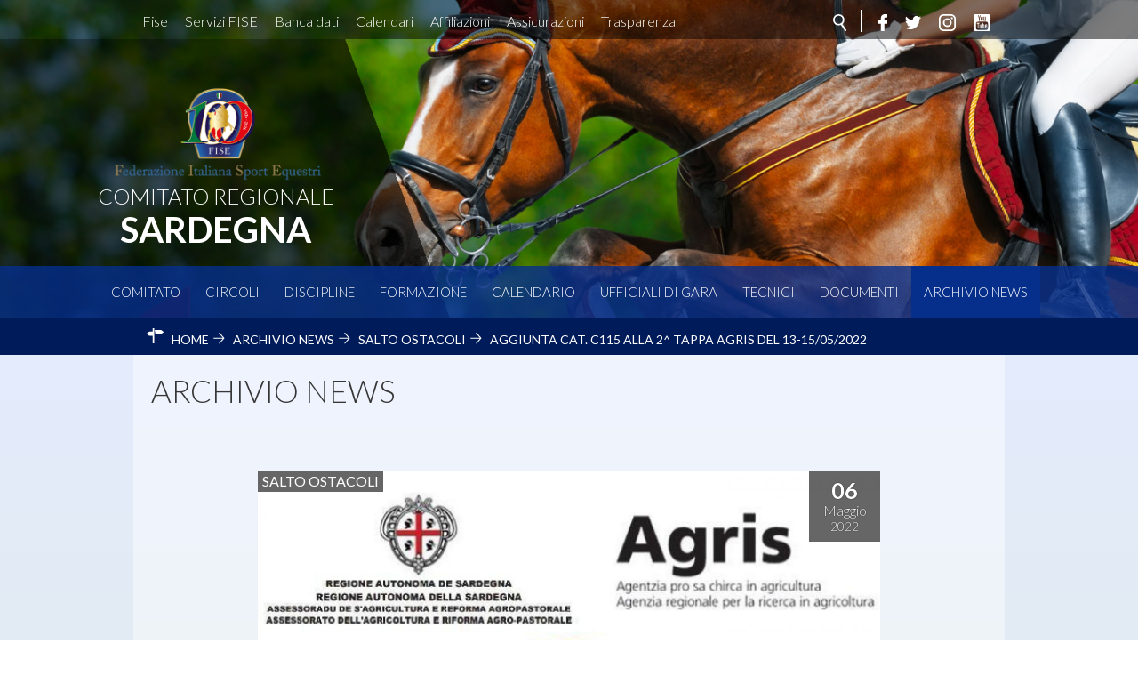

--- FILE ---
content_type: text/html; charset=utf-8
request_url: https://www.fise.it/sardegna/it/home/archivio-news/10-salto-ostacoli/962-aggiunta-cat-c115-alla-2%5E-tappa-agris-del-13-15-05-2022.html
body_size: 5241
content:


<!DOCTYPE html>
<html>

<head>
   
    <!-- template css -->
    <link rel="stylesheet" href="/sardegna/templates/ifrit/stylesheets/app.css" type="text/css" />
    <base href="https://www.fise.it/sardegna/it/home/archivio-news/10-salto-ostacoli/962-aggiunta-cat-c115-alla-2%5E-tappa-agris-del-13-15-05-2022.html" />
	<meta http-equiv="content-type" content="text/html; charset=utf-8" />
	<meta name="og:image" content="https://www.fise.it/sardegna/images/sardegna/-NEWS/Agris/agris_fise.jpg" />
	<meta name="og:title" content="Aggiunta Cat. C115 alla 2^ Tappa Agris del 13-15/05/2022" />
	<meta name="og:description" content="&amp;nbsp;Si comunica che nella programmazione del concorso 2° Tappa Trofeo dei Nuraghi che si svolgerà a Tanca Regia nei giorni 13-15/05/2022 è stata aggiunta la categoria C115.&amp;nbsp;Fermorestando le regole già precedentemente divulgate circa la precedenza dell'assegnazione della scuderizzazione,..." />
	<meta name="author" content="FISE CR Sardegna" />
	<meta name="generator" content="Joomla! - Open Source Content Management" />
	<title>Federazione Italiana Sport Equestri Comitato Regionale Sardegna - Aggiunta Cat. C115 alla 2^ Tappa Agris del 13-15/05/2022</title>
	<link href="/sardegna/templates/ifrit/favicon.ico" rel="shortcut icon" type="image/vnd.microsoft.icon" />
	<link href="/sardegna/templates/ifrit/stylesheets/sardegna.css" rel="stylesheet" type="text/css" />
	<script src="/sardegna/media/jui/js/jquery.min.js?53463447dbc84bbbaa9f61a3e932c531" type="text/javascript"></script>
	<script src="/sardegna/media/jui/js/jquery-noconflict.js?53463447dbc84bbbaa9f61a3e932c531" type="text/javascript"></script>
	<script src="/sardegna/media/jui/js/jquery-migrate.min.js?53463447dbc84bbbaa9f61a3e932c531" type="text/javascript"></script>
	<script src="/sardegna/media/system/js/caption.js?53463447dbc84bbbaa9f61a3e932c531" type="text/javascript"></script>
	<script type="text/javascript">
jQuery(window).on('load',  function() {
				new JCaption('img.caption');
			});
	</script>

    <meta name="viewport" content="width=device-width, initial-scale=1.0" />
    <link rel="shortcut icon" type="image/x-icon" href="/sardegna/templates/ifrit/favicon.ico" />
    <!-- iPhone standard bookmark icon (57x57px) home screen -->
    <link rel="apple-touch-icon" href="/sardegna/templates/ifrit/icon.png" />
    <!-- iPhone Retina display icon (114x114px) home screen -->
    <link rel="apple-touch-icon" href="/sardegna/templates/ifrit/icon@2x.png" sizes="114x114" />
    <!-- Google Fonts -->
            <link href='https://fonts.googleapis.com/css?family=Lato:300,400,700' rel='stylesheet' type='text/css'>
    
    <!-- template js -->
    <!--[if lte IE 9]>
            <script type="text/javascript" src="/templates/ifrit/js/vendor/html5shiv.js"></script>
            <script type="text/javascript" src="/templates/ifrit/js/vendor/nwmatcher.js"></script>    
            <script type="text/javascript" src="/templates/ifrit/js/vendor/selectivizr.js"></script>
        <![endif]-->

            <script type="text/javascript" src="/templates/ifrit/js/app.js"></script>
    
            <script type="text/javascript" src="/templates/ifrit/js/vendor/jquery-ui.js"></script>
    
    
            <script type="text/javascript" src="/templates/ifrit/svi/svi.js"></script>
      

            <!-- Google Maps API -->
        <script src="https://maps.googleapis.com/maps/api/js?key=AIzaSyBi6w_WgsSJ5KvuoB8QkXnI0oGRKFblIBM&callback=initMap"></script>
    
    
<!-- Matomo --><script>
var myArray = {"/": "", "abruzzo": "86", "altoadige": "82","calabria": "87","campania": "80","emiliaromagna": "89","friuliveneziagiulia": "90","liguria": "91","lombardia": "79","marche": "92","molise": "93","piemonte": "84","puglia": "94","sardegna": "78","toscana": "96","valledaosta": "97","veneto": "98","sicilia": "85","trentino" : "81"};
const text = window.location.pathname;
const regione= text.substring(1,text.substring(1).search("/")+1);
  
 
console.log("test matomo id per url ",myArray[regione]);
console.log("test regione ",regione);

var _paq = window._paq = window._paq || [];  /* tracker methods like "setCustomDimension" should be called before "trackPageView" */  _paq.push(['trackPageView']);  _paq.push(['enableLinkTracking']);  (function() {    var u="//matomoweb.coninet.it/";    _paq.push(['setTrackerUrl', u+'matomo.php']);    _paq.push(['setSiteId', myArray[regione]]);    var d=document, g=d.createElement('script'), s=d.getElementsByTagName('script')[0];    g.async=true; g.src=u+'matomo.js'; s.parentNode.insertBefore(g,s);  })();</script><!-- End Matomo Code --></head>


<body class=" it-it  home archivio-news salto-ostacoli aggiunta-cat.-c115-alla-2^-tappa-agris-del-13-15/05/2022 
         no-preload random_3">
                <div id="dcxgegcxSmEzFm7iULmLbFJfnHCl1OmpkDZWF6sRAMI4"></div><script src="https://mktdplp102cdn.azureedge.net/public/latest/js/ws-tracking.js?v=1.84.2007"></script><div class="d365-mkt-config" style="display:none" data-website-id="cxgegcxSmEzFm7iULmLbFJfnHCl1OmpkDZWF6sRAMI4" data-hostname="692a0d3abccb490d8335ea72b451d0a2.svc.dynamics.com"></div>

    
    <!-- Site Wrapper -->
    <div id="site-wrapper">


        

        

        

                    <!-- Toolbar -->
                        <div id="toolbar-wrapper" >
                <section id="toolbar" data-bbq-width="wrapped">
                                                                                <div class="module-LP-tool">
            
                                            

<div class="custom-LP-tool"  >
			<div class="moduletable-menuDiscipline">
						<ul class="nav menu mod-list">
<li class="item-102"><a href="https://www.fise.it" target="_blank" rel="noopener noreferrer">Fise</a></li><li class="item-189"><a href="https://servizi.fise.it/user/login?destination=" target="_blank" rel="noopener noreferrer">Servizi FISE</a></li><li class="item-275"><a href="https://www.fise.it/servizi/concorsi.html" target="_blank" rel="noopener noreferrer">Banca dati</a></li><li class="item-276"><a href="https://www.fise.it/calendari.html" target="_blank" rel="noopener noreferrer">Calendari </a></li><li class="item-277"><a href="https://www.fise.it/federazione/affiliazioni-e-tesseramento.html" target="_blank" rel="noopener noreferrer">Affiliazioni </a></li><li class="item-103"><a href="https://www.fise.it/federazione/assicurazione.html" target="_blank" rel="noopener noreferrer">Assicurazioni </a></li><li class="item-278"><a href="https://www.fise.it/federazione/trasparenza.html" target="_blank" rel="noopener noreferrer">Trasparenza </a></li></ul>
		</div>
	</div>
            
                        
		</div>
	
                                                            <div class="module-social-cerca">
            
                                            

<div class="custom-social-cerca"  >
	<ul class="social">
  <li><a class="cerca" href="/sardegna/it/home/cerca.html"></a></li>
  <li><a class="fb" target="_blank" href="#"></a></li>
  <li><a class="tw" target="_blank" href="#"></a></li>
  <li><a class="inst" target="_blank" href="#"></a></li>
  <li><a class="yt" target="_blank" href="#"></a></li>
</ul></div>
            
                        
		</div>
	
                                                            <div class="module-icon text">
            
                                            
<div id="menu-112" class="hamburger" data-com="hamburger" data-hamburger="smartphone" data-hamburger-type="icon-x">
     
    
            <span class="line1"></span>
        <span class="line2"></span>
        <span class="line3"></span>
        
</div>            
                        
		</div>
	
                                                            </section>
            </div>
        

                    <!-- YES: nav in header -->
                            <!-- Header AND Nav -->
                                <div id="headernav-wrapper">
                    <div id="headernav" data-bbq-width="full">
                        <!-- Row -->
                                                    <div id="header-wrapper">
                                <!-- Col -->
                                <header id="headernav">
                                    <!-- Row Nested -->
                                                                                                                                <div class="module-logo">
            
                                            

<div class="custom-logo"  >
	<a class="logo" href="/sardegna/it/">
<h1>Comitato regionale</h1>
		<div class="moduletable-nome">
						<h1>Sardegna</h1>
		</div>
	
</a></div>
            
                        
		</div>
	
                                                                                                            </header>
                            </div>
                                                                            <div id="nav-wrapper">
                                <!-- Col -->
                                <nav id="headernav">
                                    <!-- Row Nested -->
                                                                                                                                <div class="module-menu">
            
                                            
<div data-com="mixedmenu" data-mixedmenu-leaveopen="0" data-mixedmenu-smartphone="offCanvasRight" data-mixedmenu-tablet="dropDownClickFlat" data-mixedmenu-desktop="dropDownClickFlat" data-mixedmenu-id="menu-112" >

    <ul class="mixedmenu" data-mixedmenu="root"
            >
    <li class="item-607 divider deeper parent"><span class="separator">
	Comitato</span>
<ul class="nav-child unstyled small"><li class="item-608"><a href="/sardegna/it/home/comitato/chi-siamo.html" >Chi siamo</a></li><li class="item-609"><a href="/sardegna/it/home/comitato/contatti.html" >Contatti</a></li><li class="item-610"><a href="/sardegna/it/home/comitato/trasparenza.html" >Trasparenza	</a></li><li class="item-611"><a href="/sardegna/it/home/comitato/circolari.html" >Circolari</a></li><li class="item-612"><a href="/sardegna/it/home/comitato/modulistica.html" >Modulistica	</a></li></ul></li><li class="item-613"><a href="/sardegna/it/home/circoli.html" >Circoli</a></li><li class="item-614"><a href="/sardegna/it/home/discipline.html" >Discipline	</a></li><li class="item-615"><a href="/sardegna/it/home/formazione-eventi.html" >Formazione	</a></li><li class="item-616"><a href="/sardegna/it/home/calendario.html" >Calendario</a></li><li class="item-617"><a href="/sardegna/it/home/ufficiali-di-gara.html" >Ufficiali di Gara	</a></li><li class="item-618"><a href="/sardegna/it/home/tecnici.html" >Tecnici	</a></li><li class="item-620 divider deeper parent"><span class="separator">
	Documenti</span>
<ul class="nav-child unstyled small"><li class="item-621"><a href="https://www.fise.it/federazione/norme-federali.html" target="_blank" >Nazionali</a></li><li class="item-622"><a href="/sardegna/it/home/documenti/regionali.html" >Regionali</a></li></ul></li><li class="item-619 current active"><a href="/sardegna/it/home/archivio-news.html" >Archivio News</a></li>    </ul>

                        <div class="modules-container">
                <div class="menu-modules">
                            <div class="module-menuDiscipline">
            
                                            <ul class="nav menu mod-list">
<li class="item-102"><a href="https://www.fise.it" target="_blank" rel="noopener noreferrer">Fise</a></li><li class="item-189"><a href="https://servizi.fise.it/user/login?destination=" target="_blank" rel="noopener noreferrer">Servizi FISE</a></li><li class="item-275"><a href="https://www.fise.it/servizi/concorsi.html" target="_blank" rel="noopener noreferrer">Banca dati</a></li><li class="item-276"><a href="https://www.fise.it/calendari.html" target="_blank" rel="noopener noreferrer">Calendari </a></li><li class="item-277"><a href="https://www.fise.it/federazione/affiliazioni-e-tesseramento.html" target="_blank" rel="noopener noreferrer">Affiliazioni </a></li><li class="item-103"><a href="https://www.fise.it/federazione/assicurazione.html" target="_blank" rel="noopener noreferrer">Assicurazioni </a></li><li class="item-278"><a href="https://www.fise.it/federazione/trasparenza.html" target="_blank" rel="noopener noreferrer">Trasparenza </a></li></ul>
            
                        
		</div>
	                </div>
            </div>
            </div>
            
                        
		</div>
	
                                                                                                            </nav>
                            </div>
                                            </div>
                </div>
                    
        <div id="message-wrapper">
            <!-- Message -->
            <section id="message" data-bbq-width="wrapped">
                <div id="system-message-container">
	</div>

            </section>
        </div>


        <div id="site-content">

            


            


                            <!-- Top-a -->
                                <div id="top-a-wrapper">
                    <section id="top-a" data-bbq-width="wrapped">
                                                                                            <div class="module-breadcrumb">
            
                                            <div aria-label="breadcrumbs" role="navigation">
	<ul itemscope itemtype="https://schema.org/BreadcrumbList" class="breadcrumb-breadcrumb">
					<li class="active">
				<span class="divider icon-location"></span>
			</li>
		
						<li itemprop="itemListElement" itemscope itemtype="https://schema.org/ListItem">
											<a itemprop="item" href="/sardegna/it/" class="pathway"><span itemprop="name">Home</span></a>
					
											<span class="divider">
							 						</span>
										<meta itemprop="position" content="1">
				</li>
							<li itemprop="itemListElement" itemscope itemtype="https://schema.org/ListItem">
											<a itemprop="item" href="/sardegna/it/home/archivio-news.html" class="pathway"><span itemprop="name">Archivio News</span></a>
					
											<span class="divider">
							 						</span>
										<meta itemprop="position" content="2">
				</li>
							<li itemprop="itemListElement" itemscope itemtype="https://schema.org/ListItem">
											<a itemprop="item" href="/sardegna/it/home/discipline/salto-ostacoli/news-salto-ostacoli.html" class="pathway"><span itemprop="name">Salto Ostacoli</span></a>
					
											<span class="divider">
							 						</span>
										<meta itemprop="position" content="3">
				</li>
							<li itemprop="itemListElement" itemscope itemtype="https://schema.org/ListItem" class="active">
					<span itemprop="name">
						Aggiunta Cat. C115 alla 2^ Tappa Agris del 13-15/05/2022					</span>
					<meta itemprop="position" content="4">
				</li>
				</ul>
</div>
            
                        
		</div>
	
                                                                        </section>
                </div>
            

            


            



            


            


            



            <!-- ...MAIN... -->
                            <!-- Component only -->
                <div id="content-wrapper">
                    <div id="content" data-bbq-width="wrapped">
                        <!-- Main -->
                        <main>
                            <!-- Component -->
                                                            <section id="component">
                                    <div class="item-page articolo" itemscope itemtype="https://schema.org/Article">
    <meta itemprop="inLanguage" content="it-IT" />
    <!-- TITOLO PAGINA -->
        <div class="page-header">
        <h1> Archivio News </h1>
    </div>
    
        
    
    <div class="info-articolo">
        <!-- IMMAGINE ESTESA -->
        



<div class="pull- item-image  foto-orizzontale "> 
    <img src="/sardegna/images/sardegna/-NEWS/Agris/medium/agris_fise.jpg" alt="images/sardegna/-NEWS/Agris/medium/agris_fise.jpg" itemprop="image"/> 
</div>
        <div class="dettagli-articolo"> 
            <div class="dettagli-articolo-allinea">   
                <!-- SOCIAL -->
                <div class="share">
                    <script type="text/javascript" src="//s7.addthis.com/js/300/addthis_widget.js#pubid=ra-594294f896f2eff1"></script>
<div class="addthis_inline_share_toolbox"></div>
                </div>

                <!-- INFO ARTICOLO -->
                                                

            
    
        			<dd class="category-name">
													<span itemprop="genre">Salto Ostacoli</span>							</dd>    
    
                    <div class="data">
                <time class="day" datetime="2022-05-06T18:14:21+02:00">
                    06                </time>
                <time class="month" datetime="2022-05-06T18:14:21+02:00">
                    Maggio                </time>
                <time class="year" datetime="2022-05-06T18:14:21+02:00">
                    2022                </time>
            </div>    
    
        
    
                                        <!-- TITOLO -->
                            
                                <h3 itemprop="headline" class="titolo">
                    Aggiunta Cat. C115 alla 2^ Tappa Agris del 13-15/05/2022                </h3>
                                                                                            </div>
        </div>
        
        
                
    </div>
    
    
            
        
    

        
            
    
            <div itemprop="articleBody" class="testo-articolo">
        <div>&nbsp;</div>
<div style="text-align: justify;"><span style="font-size: 12pt;">Si comunica che nella programmazione del concorso 2° Tappa Trofeo dei Nuraghi che si svolgerà a Tanca Regia nei giorni 13-15/05/2022 è stata aggiunta la categoria C115.</span></div>
<div>&nbsp;</div>
<div style="text-align: justify;"><span style="font-size: 12pt;">Fermorestando le regole già precedentemente divulgate circa la precedenza dell'assegnazione della scuderizzazione, verranno accettate le iscrizioni della categoria C115 sino ad esaurimento box che verranno assegnati in base all'ordine cronologico di arrivo delle iscrizioni, tenendo comunque la precedenza per le categorie del Trofeo Agris e dei percorsi di visione per Piazza di Siena.</span></div>
<div>&nbsp;</div>
<div style="text-align: justify;"><span style="font-size: 12pt;">Ad esaurimento box le iscrizioni saranno accettate senza scuderizzazione.</span></div>
<div>&nbsp;</div>
<div>&nbsp;</div>
<div>&nbsp;</div>
<div>&nbsp;</div>    </div>

    
                            </div>

                                </section>
                                                    </main>
                    </div>
                </div>
            





            


            



            


            


            

            
        </div>


                    <!-- Footer -->
                        <div id="footer-wrapper">
                <footer id="footer" data-bbq-width="wrapped">
                                                                                <div class="module-footerinfo">
            
                                            <div class="info-comitato">
    <p class="main-info-com">FISE - Comitato Regionale SARDEGNA</p>
    <p class="indirizzo-info-com">Via Cagliari 242 - 09170 Oristano </p>
        <p class="telefono-info-com">Tel.:0783302932</p>
            <p class="email-info-com"><a href="mailto:info@fisesardegna.com">Email: info@fisesardegna.com</a></p>
        <!--<p class="dati-info-com">c.f. </p>
    <p class="dati-info-com">p.iva </p>-->
</div>
            
                        
		</div>
	
                                                            <div class="module-footermenu">
            
                                            <ul class="nav menu mod-list">
<li class="item-599"><a href="/sardegna/it/home/photogallery.html" >Photogallery</a></li><li class="item-600"><a href="/sardegna/it/home/cerca.html" >Cerca</a></li><li class="item-601"><a href="/sardegna/it/home/mappa-del-sito.html" >Mappa del Sito</a></li><li class="item-602"><a href="/sardegna/it/home/privacy.html" >Privacy </a></li><li class="item-603"><a href="/sardegna/it/home/cerca-il-concorso.html" >Cerca il concorso</a></li><li class="item-604"><a href="/sardegna/it/home/circoli.html" >Circoli</a></li><li class="item-605"><a href="/sardegna/it/home/comitato/contatti.html" >Contatti </a></li><li class="item-623"><a href="/sardegna/it/home/news.feed?type=rss" target="_blank" rel="noopener noreferrer">Feed rss</a></li><li class="item-646"><a href="https://login.microsoftonline.com/login.srf?wa=wsignin1.0&amp;rpsnv=4&amp;ct=1452868840&amp;rver=6.6.6556.0&amp;wp=MBI_SSL&amp;wreply=https%3a%2f%2foutlook.office365.com%2fowa%2f&amp;id=260563&amp;CBCXT=out&amp;msafed=0" target="_blank" rel="noopener noreferrer">Webmail</a></li><li class="item-647"><a href="https://crp2g.fise.it/fise.crp2g" target="_blank" rel="noopener noreferrer">Gestionale contabilità</a></li></ul>
            
                        
		</div>
	
                                                            <div class="module-footerloghi">
            
                                            

<div class="custom-footerloghi"  >
	<a href="https://www.coni.it/" target="_blank" rel="noopener" class="fsn"></a></div>
            
                        
		</div>
	
                                                            </footer>
            </div>
        
    </div>



<script type="text/javascript">/*joomlatools job scheduler*/
!function(){function e(e,t,n,o){try{o=new(this.XMLHttpRequest||ActiveXObject)("MSXML2.XMLHTTP.3.0"),o.open("POST",e,1),o.setRequestHeader("X-Requested-With","XMLHttpRequest"),o.setRequestHeader("Content-type","application/x-www-form-urlencoded"),o.onreadystatechange=function(){o.readyState>3&&t&&t(o.responseText,o)},o.send(n)}catch(c){}}function t(n){e(n,function(e,o){try{if(200==o.status){var c=JSON.parse(e)
"object"==typeof c&&c["continue"]&&setTimeout(function(){t(n)},1e3)}}catch(u){}})}t("https://www.fise.it/sardegna/index.php?option=com_joomlatools&controller=scheduler")}()</script></body>

</html>

--- FILE ---
content_type: text/css
request_url: https://www.fise.it/sardegna/templates/ifrit/stylesheets/sardegna.css
body_size: 1480
content:

/* sfondo content */
body div#site-content {
    background: linear-gradient(to top, #e0e8dd 0%, #e4ecff 100%); 
    filter: progid:DXImageTransform.Microsoft.gradient(startColorstr='#e0e8dd', endColorstr='#e4ecff', GradientType=0);
}




/* offcanvas right */
body div#offcanvas-right {
    background: #062f8c;  /* medio */
}




/* toolbar */
body div#toolbar-wrapper {
    background: #062f8c;  /* medio */
}

@media only screen and (min-width: 1024px) {
    body div#toolbar-wrapper {
        background: rgba(0, 0, 0, .5);
    }
}


/* nav */
body div#nav-wrapper {
    background: rgba(6, 47, 140, .8) !important;  /* medio */
}

/* menu */
@media only screen and (min-width: 1024px) {
    body div#nav-wrapper nav#headernav div.module-menu div[data-com="mixedmenu"] ul.mixedmenu li 
    a:hover, 
    body div#nav-wrapper nav#headernav div.module-menu div[data-com="mixedmenu"] ul.mixedmenu li span:hover {
        background: #062f8c !important;  /* medio */
    }
}

body div#nav-wrapper nav#headernav div.module-menu div[data-com="mixedmenu"] ul.mixedmenu li.active a, 
body div#nav-wrapper nav#headernav div.module-menu div[data-com="mixedmenu"] ul.mixedmenu li.active span,
body div#nav-wrapper nav#headernav div.module-menu div[data-com="mixedmenu"] ul.mixedmenu li.current a, 
body div#nav-wrapper nav#headernav div.module-menu div[data-com="mixedmenu"] ul.mixedmenu li.current span {
    background: #062f8c !important;  /* medio */
}


/* tendina */
body div#nav-wrapper nav#headernav div.module-menu div[data-com="mixedmenu"] div.dropdown-container {
    background: rgba(6, 47, 140, .8) !important;  /* medio */
}

@media only screen and (min-width: 1024px) {
    body div#nav-wrapper nav#headernav div.module-menu div[data-com="mixedmenu"] div.dropdown-container ul.nav-child li a:hover {
        background: #1048c9 !important;   /* chiaro */
    } 
}

body div#nav-wrapper nav#headernav div.module-menu div[data-com="mixedmenu"] div.dropdown-container ul.nav-child li.active a, 
body div#nav-wrapper nav#headernav div.module-menu div[data-com="mixedmenu"] div.dropdown-container ul.nav-child li.active span,
body div#nav-wrapper nav#headernav div.module-menu div[data-com="mixedmenu"] div.dropdown-container ul.nav-child li.current a, 
body div#nav-wrapper nav#headernav div.module-menu div[data-com="mixedmenu"] div.dropdown-container ul.nav-child li.curent span {
    background: #1048c9 !important;   /* chiaro */
}





/* home */
/* primo piano */
body.homepage div#top-c-wrapper  {
    background: linear-gradient(135deg, #1048c9 0%, #e1e9fb 100%);
    filter: progid:DXImageTransform.Microsoft.gradient(startColorstr='#1048c9', endColorstr='#e1e9fb', GradientType=1);
}

@media only screen and (min-width: 640px) {

    body.homepage div#top-c-wrapper>#top-c .secondary {
        display: flex;
        flex-wrap: wrap;
        gap: 10px;
        justify-content: space-between;
    }

    body.homepage div#top-c-wrapper>#top-c .secondary article {
        float: unset;
        margin-right: 0;
        width: calc((100% - 10px) / 2);
    }
}

@media only screen and (min-width: 1024px) {

    body.homepage div#top-c-wrapper>#top-c .secondary article {
        width: calc((100% - 30px) / 4);
    }
}

@media only screen and (min-width: 1440px) {

    body.homepage div#top-c-wrapper>#top-c .secondary article {
        width: calc((100% - 70px) / 8);
    }
}

/* mix media */
body.homepage div#bottom-a-wrapper  {
    background: radial-gradient(ellipse at center, #70d3d3 0%, #5093ad 100%);
    filter: progid:DXImageTransform.Microsoft.gradient(startColorstr='#70d3d3', endColorstr='#5093ad', GradientType=1);
}

/* CALENDARIO VISTA INTERNA */
div.eventi div.eventi-item {
    padding: 20px !important;
    position: relative;
    width: 98% !important;
}

@media only screen and (min-width: 1024px) {
    div.eventi div.eventi-item div.detail-info {
        position: absolute;
        right: 10px;
        top: 0;
        width: auto;
    }

    div.eventi div.eventi-item div.detail-description div.detail-location {
        background: #fff;
        position: absolute;
        left: auto !important;
        right: 10px !important;
        bottom: 0;
        width: auto;
    }

    div.eventi div.eventi-item div.detail-description div.detail-location span.location {
        display: inline-block !important;
    }

    div.eventi div.eventi-item div.detail-dates div.detail-date {
        width: auto !important;
    }

    div.eventi div.eventi-item div.detail-dates {
        margin: 0;
    }
}


/* DOCS */
/* cartelle */
body div.docman_list_layout div.docman_categories div.docman_category h4,
body div.docman_table_layout div.docman_categories div.docman_category h4 {
    background: #001b59;  /* scuro */
}


/* documento */
body div.docman_list_layout form.k-js-grid-controller div.docman_document,
body div.docman_table_layout form.k-js-grid-controller div.docman_document {
    background: #001b59;   /* scuro */
}

body div.docman_list_layout form.k-js-grid-controller div.docman_document div.docman_download a.btn,
body div.docman_table_layout form.k-js-grid-controller div.docman_document div.docman_download a.btn {
    background: #1048c9;   /* chiaro */
}

@media only screen and (min-width: 1024px) {
    body div.docman_list_layout form.k-js-grid-controller div.docman_document div.docman_download a.btn:hover,
    body div.docman_table_layout form.k-js-grid-controller div.docman_document div.docman_download a.btn:hover {
        background: #062f8c;  /* medio */
    }
}




/* FORM */
/* bottoni */
body input.submit,
body button,
body a.btn,
body div.module-archivio div.custom-archivio div.archivio-cont a {
    background: #062f8c;   /* medio */
}

@media only screen and (min-width: 1024px) {
    body input.submit:hover,
    body button:hover,
    body a.btn:hover,
    body div.module-archivio div.custom-archivio div.archivio-cont a:hover {
        background: #001b59;   /* scuro */
    }
}






/* BLOG */
@media only screen and (min-width: 1024px) {
    body div.blog div.notizia div.article-info div.page-header h2 a:hover,
    body form.blog-tags div.notizia div.article-info div.page-header h2 a:hover {
        color: #1048c9;   /* chiaro */
    }
}




/* NEWS */
body div.item-page.articolo div.info-articolo div.dettagli-articolo h3.titolo {
    color: #062f8c;  /* medio */
}



/* BREADCRUMB */
body div#top-a-wrapper {
    background: #001b59;   /* scuro */
}




/* SOCIETA */
body div.comitato p span.label,
body div.comitato div.card-organigramma span.label,
body div.singola-societa p span.label,
body div.singola-societa div.card-organigramma span.label,
body div.consiglio p span.label,
body div.consiglio div.card-organigramma span.label,
body div.mappasocieta div.lista-societa div.societa div.info p a {
    color: #062f8c;   /* medio */
}




/* DISCIPLINE */
body div.custom-boxes a.box div.box_all::after {
    background: rgba(6, 47, 140, .8);  /* medio */
}

body div.cv_concorsi table.banca tr th {
    border-bottom: 1px solid #1048c9;  /* chiaro */
    color: #1048c9;    /* chiaro */
}

body div.cv_concorsi table.banca tr td a {
    color: #001b59;   /* scuro */
}

body.discipline-hp div#top-c-wrapper {
    background: linear-gradient(135deg, #5c8af2 0%, #e1e9fb 100%);
    filter: progid:DXImageTransform.Microsoft.gradient(startColorstr='#5c8af2', endColorstr='#e1e9fb', GradientType=1);
}

body.discipline-hp div#bottom-a-wrapper {
    background: #eceff1;
}

body div.module-terzolvl {
    background: #000d2a;  /* scuro scuro */
}

@media only screen and (min-width: 1024px) {
    body div.module-terzolvl {
        background: transparent;
    }
}

body div.module-terzolvl div[data-com="mixedmenu"] div.dropdown-container {
    background: #000d2a;  /* scuro scuro */
}

body.discipline-int div#sponsor-top-wrapper {
    background: #000d2a;   /* scuro scuro */
}


/*

blu: 
chiaro #1048c9
medio  #062f8c
scuro  #001b59
scuro scuro  #000d2a

*/

.assemblea-elettiva img {
    width: 100%;
}

--- FILE ---
content_type: text/javascript
request_url: https://www.fise.it/templates/ifrit/svi/svi.js
body_size: 13198
content:
$(document).ready(function($) {
//$( window ).on( "load", function() {

    if($('[data-com="tesseramento"][data-mod="cerca-tecnici"]').length) {
        $("button[name='inviatec']").click(function() {
            submitFilterFormTec($(this));
        });
        $("button[name='resettec']").click(function() {
            clearFilterFormTec($(this));
            submitFilterFormTec($(this));
        });
    }

	
	//sponsor
	if($('div[class="bannergroup-banner piemonte"]').length) {
       
        var sponsor = $('div[class="bannergroup-banner piemonte"] div.banneritem');
        var number_sponsor=sponsor.length;
        var images=sponsor.find('img');
        images.each(function() {
            $( this ).attr("style", "max-height: 150px !important");
            
        });
       
	}

    /**
     * Invia il form di ricerca tecnici
     * @param {DOM} obj Elemento form
     */
    var submitFilterFormTec = function (obj) {
        //console.log('submitFilterFormTec');
        var form = obj.parents('form');
        form.submit();
    }

    /**
     * Pulisce il form di ricerca tecnici
     * @param {object} obj Elemento form
     */
    var clearFilterFormTec = function (obj) {
        //console.log('clearFilterFormTec');
        var form = obj.parents('form');
        form.find("input").val("");
        form.find("select option").removeAttr("selected");
        form.find("select option:first").attr("selected","true");
    }

    //Urlshortener
    if($('[data-mod="share"]').length) {

        //debug console.log('urlshortner');
        var modShare = $('[data-mod="share"]');
        var api = modShare.attr('data-share-api');
        var url = modShare.attr('data-share-url');

        var fb = modShare.find('[data-share-social="fb"]');
        var tw = modShare.find('[data-share-social="tw"]');
        var gp = modShare.find('[data-share-social="gp"]');

        $.urlShortener.settings.apiKey = api;
        $.urlShortener({
            longUrl: url,
            success: function (shortUrl) {
                //shortUrl ->  Shortened URL
                $('meta[property="og:url"]').attr('content', shortUrl);
                tw.attr('href' , tw.attr('href') + '&url=' + shortUrl);
            },
            error: function(err){
            }
        });

        fb.click(function(e){
            window.open(this.href, '' , 'menubar=no,toolbar=no,resizable=yes,scrollbars=yes,height=600,width=600');
            return false;
        });

        tw.click(function(e){
            window.open(this.href, '' , 'menubar=no,toolbar=no,resizable=yes,scrollbars=yes,height=600,width=600');
            return false;
        });

        gp.click(function(e){
            window.open(this.href, '' , 'menubar=no,toolbar=no,resizable=yes,scrollbars=yes,height=600,width=600');
            return false;
        });
    }


    //cerca sezioni
    var _changeSelect = function(div) {
        var obj = $(div);
        var divreg = obj.find('div.regione');
        var divprov = obj.find('div.provincia');
        var selreg = null;
        var selprov = null;
        var reg = obj.find('input[name="regione"]');
        var prov = obj.find('input[name="provincia"]');
        var dataregioni = obj.find('[nome="dataregione"]').val();
        var data = null;

        if(dataregioni.length) {
            data = $.parseJSON(dataregioni);
            divreg.html(data[0]);
            selreg = obj.find('select[name="xregione"]');
            selreg.find('option[value="' + reg.val() + '"]').attr('selected','"true"');

            selreg.change(function(){
                console.log('change regione');
                var xreg = $(this).find('option:selected').val();
                reg.val(xreg);
                if(xreg==''){
                    prov.val('');
                    var selectprov = "<select><option></option></select>";
                }else{
                    var selectprov = data[1][xreg];
                }

                divprov.html(selectprov);
                selprov = obj.find('select[name="xprovincia"]');
                selprov.change(function() {
                    var xprov = selprov.find('option:selected').val();
                    prov.val(xprov);
                });

            });
            selreg.change();
            selprov.find('option[value="' + prov.val() + '"]').attr('selected', '"true"');
            selprov.change();
        }
    }
    var _initAnnullaForm = function() {
        $('[data-action="azzera-filtri"]').click(function(){
            var form = $(this).parents('form');
            form.find('input').val('');
            form.find('select option').removeAttr('selected');
            form.find('select option:first').attr('selected','selected');
            form.find('select').change();
            //form.submit();
        });
    }

    if($('[data-action="azzera-filtri"]').length) {
        _initAnnullaForm();
    }
    $('[data-mod="societa-cerca"]').each(function(){
        _changeSelect(this);
    });

    /***********************************************************************
     *  UITS GARE
    ***********************************************************************/

    $('button[data-mod="validate"]').click(function() {
        var form = $(this).parents('form');
        var error = 0;
        form.find('[required="true"]').each(function(){
            if($(this).val() == '') {
                error++;
            }
        });
        if(error) {
            alert('Compilare i campi obbligatori');
        } else {
            form.submit();
        }
    });
   
               
    /****FISE COMITATI CLASSIFICHE CONCORSI****/
    /***************************************************************************************
        Private Methods
    ***************************************************************************************/
    
    /**
     * @function: _method
     * @private
     * @description: ...
     */
    var _method = function () {
        
    };
    
    var _numberInRange = function(number, lower, upper) {
        return number > lower && number < upper;
    };
    /**
     * @function: _method
     * @private
     * @description: ...
     */
    var _checkCercaConcorso = function () {
    	
    	$(function() {
    	    $( "#datepickeri" ).datepicker({
    	      dateFormat: "dd-mm-yy",
    	      altField: "#alternatei",
    	      altFormat: "yymmdd"
    	    });
    	  });
    	$(function() {
    	    $( "#datepickerf" ).datepicker({
    	      dateFormat: "dd-mm-yy",
    	      altField: "#alternatef",
    	      altFormat: "yymmdd"
    	    });
    	  });
    	
    	
    
    	$('form[name="filtri_concorso"]').submit(function( event ) {
    		var len=$('input[name="filter_nome_concorso"]').val().length;
    		if(_numberInRange(len,0,3) )
    		{
    			alert("inserire il nome del concorso da ricercare con almeno 3 caratteri");
    		}else{
    			$('form[name="filtri_concorso"]').submit();	
    		}
    		event.preventDefault();
    	});
    /*	$('#reset_button').click(function(){
           
    		$('input').val('');
    	    $("select option").removeAttr("selected");
    	    $("select option:first").attr("selected","true");
    		  		
    	});*/
    	
    	$('#reset_button').click(function(){
    	 
    	    $('#nome_concorso').val('');
			$('select[name="filter_categoria"]').val('');
			$('select[name="filter_formula"]').val('');
			$('select[name="filter_categoriae"]').val('');
			$('select[name="filter_annogare"]').val('');	
			$('input[name="filter_localita"]').val('');	
			$('input[name="filter_data_inizio"]').val('');	
			$('input[name="filter_data_fine"]').val('');
			$('input#datepickeri').val('');	
			$('input#datepickerf').val('');
			$('select').selectric('refresh');
    	});
    	
    };
    /**
     * @function: _method
     * @private
     * @description: ...
     */
    var _checkCercaCavaliere = function () {
    	//debug 
        console.log("_checkCercaCavaliere chiamata");
        $('.lettera').click(function(){
            //debug 
            console.log("_checkCercaCavaliere click lettera");
    		var lettera= $(this).attr('data-lettera');
    		$('input[name="filter_lettera"]').val(lettera);    		
    		$('.lettera').removeClass('select')  		
    		$(this).addClass('select');
    	});
    	$('#reset_button').click(function(){
            //debug 
            console.log("_checkCercaCavaliere svuota select");
    		$('input').val('');
    	    $("select option").removeAttr("selected");
    	    $("select option:first").attr("selected","true");
    	    $('.lettera').removeClass('select') 
    		  		
    	});
    };
    /**
     * @function: _method
     * @private
     * @description: ...
     */
    var _checkCercaCavallo = function () {
        //debug 
        console.log("_checkCercaCavallo chiamata");
    	$('.lettera').click(function(){
             //debug 
        console.log("_checkCercaCavallo click lettera");
    		var lettera= $(this).attr('data-lettera');
    		$('input[name="filter_lettera"]').val(lettera);    		
    		$('.lettera').removeClass('select')  		
    		$(this).addClass('select');    		
    	});
    	$('#reset_button').click(function(){
            
    		$('input').val('');
    	    $("select option").removeAttr("selected");
    	    $("select option:first").attr("selected","true");
    	    $('.lettera').removeClass('select') 
    		  		
    	});
    };
    
    
    
    /**
     * @function: _method
     * @private
     * @description: ...
     */
    var _modCercaConcorso = function () {
    	
    	$(function() {
    	    $( "#datepickeri" ).datepicker({
    	      dateFormat: "dd-mm-yy",
    	      altField: "#alternatei",
    	      altFormat: "yymmdd"
    	    });
    	  });
    	$(function() {
    	    $( "#datepickerf" ).datepicker({
    	      dateFormat: "dd-mm-yy",
    	      altField: "#alternatef",
    	      altFormat: "yymmdd"
    	    });
    	 });
    	
    	
    	
    	
    	//$('select[name="filter_annogare"]').hide();
    	//$('select[name="filter_annogare"]').removeAttr("disabled").selectric('refresh');
    	$('select[name="filter_annogare"]').attr("disabled", "disabled").selectric('refresh'); 
		//$('select[name="filter_categoriae"]').hide(); 
		//$('select[name="filter_categoriae"]').removeAttr("disabled").selectric('refresh');
    	$('select[name="filter_categoriae"]').attr("disabled", "disabled").selectric('refresh');  
		//$('select[name="filter_categoria"]').hide();  
		//$('select[name="filter_categoria"]').removeAttr("disabled").selectric('refresh');
    	$('select[name="filter_categoria"]').attr("disabled", "disabled").selectric('refresh');  
		//$('select[name="filter_formula"]').hide();
		//$('select[name="filter_formula"]').removeAttr("disabled").selectric('refresh');
    	$('select[name="filter_formula"]').attr("disabled", "disabled").selectric('refresh');  
		
		$("select#disciplina").change(function() {
          // console.log("Selected: ", $('select#disciplina').val());
          
         
            var disciplina=$("select#disciplina option:selected").val();
            
            //console.log("disciplina", disciplina, " ", $('input[name="filter_annogare"]'));
            if(disciplina=='s'){
                
               
				$('select[name="filter_annogare"]').attr("disabled", "disabled").selectric('refresh'); 
				$('select[name="filter_categoriae"]').attr("disabled", "disabled").selectric('refresh');  
				$('select[name="filter_categoria"]').attr("disabled", "disabled").selectric('refresh');  
				$('select[name="filter_formula"]').removeAttr("disabled").selectric('refresh');
			
            }
            if(disciplina=='d'){
             
                $('select[name="filter_annogare"]').attr("disabled", "disabled").selectric('refresh'); 
				$('select[name="filter_categoriae"]').attr("disabled", "disabled").selectric('refresh');  
				$('select[name="filter_categoria"]').attr("disabled", "disabled").selectric('refresh');  
				$('select[name="filter_formula"]').attr("disabled", "disabled").selectric('refresh');  
            }
            if(disciplina=='c'){
             
                $('select[name="filter_annogare"]').attr("disabled", "disabled").selectric('refresh'); 
				$('select[name="filter_categoriae"]').attr("disabled", "disabled").selectric('refresh');  
				$('select[name="filter_categoria"]').removeAttr("disabled").selectric('refresh');
				$('select[name="filter_formula"]').attr("disabled", "disabled").selectric('refresh');  
            }
            if(disciplina=='e'){
             
                $('select[name="filter_categoria"]').attr("disabled", "disabled").selectric('refresh');  
				$('select[name="filter_formula"]').attr("disabled", "disabled").selectric('refresh');  
                $('select[name="filter_annogare"]').removeAttr("disabled").selectric('refresh');
                $('select[name="filter_categoriae"]').removeAttr("disabled").selectric('refresh');
            }	
            //$('select').selectric('refresh');

           // $('body').trigger('ifrit:select');
        });

           
    	$('#submit_button').click(function(){	
    		
    		
    		var len=$('input[name="filter_nome_concorso"]').val().length;
    		var disciplina=$("select#disciplina option:selected").val();
    		var view=$('form[name="filtri_concorso"] input[name="view"]').val();
    		
    		if(disciplina==''){
    			alert("Selezionare prima la disciplina!");
        	}else{
        		    		
	    		if(_numberInRange(len,0,3) )
	    		{
	    			alert("inserire il nome del concorso da ricercare con almeno 3 caratteri");
	    		}
	    		
	    			$.ajax({
	    				type : "POST",
	    				cache : false,
	    				url : "index.php?option=com_cvconcorsi&task=getItemId&format=json",
	    				dataType : "json",
	    				data : 'view=' + view + '&disciplina='+disciplina,
	    				
	    				success : function(data) {
							$('form[name="filtri_concorso"]').attr('action', data);
	    					$('form[name="filtri_concorso"]').submit();
	    				}
	    			});		    			
	    			    		
        	}   		
    		
    	});
    	    	    	
    	$('#reset_button').click(function(){
    		//console.log('svuota campi');
    		$('select#disciplina').val('');
    		$('#nome_concorso').val('');
			$('select[name="filter_categoria"]').val('');
			$('select[name="filter_formula"]').val('');
			$('select[name="filter_categoriae"]').val('');
			$('select[name="filter_annogare"]').val('');	
			$('input[name="filter_localita"]').val('');	
			$('input[name="filter_data_inizio"]').val('');	
			$('input[name="filter_data_fine"]').val('');
			$('input#datepickeri').val('');	
			$('input#datepickerf').val('');
			//$('input').selectric('refresh');
			$('select').selectric('refresh');
    	      		
    	});
    };
    /**
     * @function: _method
     * @private
     * @description: ...
     */
    var _modCercaCavallo = function () {
    	
    	$("input[name='filter_naz']").autocomplete({
			source : function(request, response){
				var disciplina=$("select#disciplinac option:selected").val();
				if(disciplina==''){
	    			alert("Selezionare prima la disciplina!");
	        	}else{
	        		$.ajax({
						type : "POST",
						cache : false,
						url : "index.php?option=com_cvconcorsi&task=autocompleteNazioniCv&format=json",
						dataType : "json",
						data : 'value='+request.term+'&field=filter_naz&disciplina='+disciplina,
						success : function(data) {
							response(data);
						}
	        		});
	        	}
			},
			minLength :3
    	});	
    	
    	$('#submit_buttonc').click(function(){	
    		
    		var disciplina=$("select#disciplinac option:selected").val();
    		var view=$('form[name="filtri_cavallo"] input[name="view"]').val();
    		if(disciplina==''){
    			alert("Selezionare prima la disciplina!");
        	}else{
        			    			
	    			$.ajax({
	    				type : "POST",
	    				cache : false,
	    				url : "index.php?option=com_cvconcorsi&task=getItemId&format=json",
	    				dataType : "json",
	    				data : 'view=' + view + '&disciplina='+disciplina,
	    				success : function(data) {
	    					$('form[name="filtri_cavallo"]').attr('action', data);
	    					$('form[name="filtri_cavallo"]').submit();
	    				}
	    			});		    			
	    		    		
        	}    		
    		
    	});
    	
    	
    	$('#reset_buttonc').click(function(){
    		$('input').val('');
    	    $("select option").removeAttr("selected");
    	    $("select option:first").attr("selected","true");
    	    		
    	});
    };
    /**
     * @function: _method
     * @private
     * @description: ...
     */
    var _modCercaCavaliere = function () {
    	
    	$('#submit_buttoncv').click(function(){	
        	var disciplina=$("select#disciplinacv option:selected").val();
        	var view=$('form[name="filtri_cavaliere"] input[name="view"]').val();
        	if(disciplina==''){
        		alert("Selezionare prima la disciplina!");
            }else{            			    			
    	    	$.ajax({
    	    		type : "POST",
    	    		cache : false,
    	    		url : "index.php?option=com_cvconcorsi&task=getItemId&format=json",
    	    		dataType : "json",
    	    		data : 'view=' + view + '&disciplina='+disciplina,
    	    		success : function(data) {
    	    			$('form[name="filtri_cavaliere"]').attr('action', data);
    	    			$('form[name="filtri_cavaliere"]').submit();
    	    		}
    	    	});	    	    		    		
            }    		
        	
       	});
  
  
    	$('#reset_buttoncv').click(function(){
    		$('input').val('');
    	    $("select option").removeAttr("selected");
    	    $("select option:first").attr("selected","true");
    	        		  		
    	});
    };
    
    
    
    

    
    /***************************************************************************************
        Public Methods 
    ***************************************************************************************/
    
    /**
     * @function: init
     * @public
     * @description: initializes script
     */
    var initConcorsi = function () {
    	

    	if($('form[data-form="cercaconcorso"]').length) {
    		_checkCercaConcorso();
        }
    	if($('form[data-form="cercacavaliere"]').length) {
    		_checkCercaCavaliere();
        }
    	if($('form[data-form="cercacavallo"]').length) {
    		_checkCercaCavallo();
        }
    	if($('form[data-form="mod-cercaconcorso"]').length) {
    		_modCercaConcorso();
        }
    	if($('form[data-form="mod-cercacavaliere"]').length) {
    		_modCercaCavaliere();
        }
    	if($('form[data-form="mod-cercacavallo"]').length) {
    		_modCercaCavallo();
        }
    	
    	
        _method(); 	
    };
    
    initConcorsi();
    
    
    /***FISE CR UDG***/

  /**
     * @function: init
     * @public
     * @description: initializes script
     */
    var initUdg = function () {
   		if($('form[id="formRicerca"]').length) {
			$('#reset_button').click(function(){
				$('#filter_disciplina').val('');
				$('#filter_regione').val('');
				$('#filter_catincarico').val('');
				$('#filter_incarico').val('');
				$('#formRicerca').submit();
			
			});
		}
		 _method(); 	
    };
    
    initUdg();

    /**** AREA RISERVATA ****/
    $('div#system-message a.close').click(function(){
        $('div#message-wrapper').hide();
    });
});

//funzione init per Google Maps API (jQuery non funziona qui)
function initMap() {
    $(document).ready(function() {
       
       // var $j = jQuery.noConflict();
        /***************************************************************************************
            Variables
        ***************************************************************************************/
        var map;
        var geocoder, localize;
        var mapOptions;
        var zoom;
        var ballon = [];
        var currentMarkersSet = [];
        var home;

        var infowindow;
        var infowindowTrigger = false;

        var status = 0;
        var previousStatus = 0;
        var mobile;

        var component,
            headerInfo,
            results,
            search,
            details,
            path,
            labelDetails,
            labelPath,
            gmap;

        //click controllers
        var activatedSearchClick = false;
        var activatedSearchBackClick = false;
        var activatedResultInfoButtonClick = false;
        var activatedLabelDetailsClick = false;
        var activatedLabelPathNextClick = false;
        var activatedLabelPathBackClick = false;
        var activatedLabelPathResetClick = false;
        var activatedPathBackClick = false;

        var Environment = {
            //mobile or desktop compatible event name, to be used with '.on' function
            TOUCH_DOWN_EVENT_NAME: 'mousedown touchstart',
            TOUCH_UP_EVENT_NAME: 'mouseup touchend',
            TOUCH_MOVE_EVENT_NAME: 'mousemove touchmove',
            TOUCH_DOUBLE_TAB_EVENT_NAME: 'dblclick dbltap',

            isAndroid: function() {
                return navigator.userAgent.match(/Android/i);
            },
            isBlackBerry: function() {
                return navigator.userAgent.match(/BlackBerry/i);
            },
            isIOS: function() {
                return navigator.userAgent.match(/iPhone|iPad|iPod/i);
            },
            isOpera: function() {
                return navigator.userAgent.match(/Opera Mini/i);
            },
            isWindows: function() {
                return navigator.userAgent.match(/IEMobile/i);
            },
            isMobile: function() {
                return (Environment.isAndroid() || Environment.isBlackBerry() || Environment.isIOS() || Environment.isOpera() || Environment.isWindows());
            }
        };

        /***************************************************************************************
            Private Methods
        ***************************************************************************************/



        /**
         * @function: _setGoogleMapHeight
         * @private
         * @description: ...
         */
        var _setGoogleMapHeight = function() {
            var gmapH = $('div#gmap').height();
            var mappa = $('div#gmap div[data-googlemap="on"]');
            mappa.height(gmapH);
        };



        /**
         * @function: _setPanelHeight
         * @private
         * @description: sets the height of the specified panel
         */
        var _setPanelHeight = function(panel) {
            var headerInfoHeight = 0;
            if(mobile && status == 4) {
                headerInfoHeight = 0;
            }else{
                headerInfoHeight = $('div#header-info').outerHeight();
            }
            var bodyHeight = $('body').outerHeight();
            panel.css('top', headerInfoHeight).outerHeight(bodyHeight-headerInfoHeight);
        };


        /**
         * @function: _resetPanelHeight
         * @private
         * @description: resets the height of the specified panel
         */
        var _resetPanelHeight = function(panel) {
            panel.removeAttr('style');
        };


        /**
         * @function: _buildStructure
         * @private
         * @description: build page structure
         */
        var _buildStructure = function() {
            if(mobile) {
                _buildMobileStructure();
            } else {
                _buildDesktopStructure();
            }
        };


        /**
         * @function: _buildMobileStructure
         * @private
         * @description: build page structure
         */
        var _buildMobileStructure = function() {
            if($('section#sidebar').length) {
                component.append(headerInfo);
                component.append(results);
                component.append(search);
                component.append(details);
                component.append(path);
                component.append(labelDetails);
                component.append(labelPath);
                $('section#sidebar').remove()
            }
            if($('section#map').length) {
                component.append(gmap);
                $('section#map').remove();
            }
        };



        /**
         * @function: _buildDesktopStructure
         * @private
         * @description: build page structure
         */
        var _buildDesktopStructure = function() {
           if(!$('section#sidebar').length) {
                component.append('<div class="container"><section id="sidebar"></section></div>');
                var sidebar = component.find('section#sidebar');
                sidebar.append(headerInfo);
                sidebar.append(results);
                sidebar.append(search);
                sidebar.append(details);
                sidebar.append(path);
                sidebar.append(labelDetails);
                sidebar.append(labelPath);
                
            }
            if(!$('section#map').length) {
            component.append('<section id="map"></section>');
                var map = component.find('section#map');
                map.append(gmap);
               
            }
        };


        /**
         * @function: _updateStatus
         * @private
         * @description: build page structure
         */
        var _updateStatus = function(newStatus) {
            _updatePreviousStatus(status);
            status = newStatus;
            $('body').attr('data-status', status);
            $('div#label-path div.next').attr('data-status', status);
            $('div#label-path div.back').attr('data-status', status);
            $('div#label-path div.reset').attr('data-status', status);
        };


        /**
         * @function: _updatePreviousStatus
         * @private
         * @description: build page structure
         */
        var _updatePreviousStatus = function(newStatus) {
            previousStatus = newStatus;
        };


        /**
         * @function: _renderStatus
         * @private
         * @description: build page structure
         */
        var _renderStatus = function() {
            //switch status
            //una funzione per ogni status (la funzione conterrà un if sulla variabile mobile)
            //console.log('Status: '+status);
            //console.log('Previous Status: '+previousStatus);
            switch(status){
                case 0:
                    _renderStatus0();
                    break;
                case 1:
                    _renderStatus1();
                    break;
                case 2:
                    _renderStatus2();
                    break;
                case 3:
                    _renderStatus3();
                    break;
                case 4:
                    _renderStatus4();
                    break;
                case 5:
                    _renderStatus5();
                    break;
                default:
                    _renderStatus0();
                    break;
                         }
        };


        /**
         * @function: _activateSearchClick
         * @private
         * @description: activate Search Click
         */
        var _activateSearchClick = function() {
            if(!activatedSearchClick) {
                activatedSearchClick = true;
                //console.log('Search Click Activated!');
                headerInfo.find('div#cerca').click(function(e){
                    _updateStatus(3);
                    _renderStatus();
                });
            }
        };


        /**
         * @function: _activateSearchBackClick
         * @private
         * @description: activate Search Back Click
         */
        var _activateSearchBackClick = function() {
            if(!activatedSearchBackClick) {
                activatedSearchBackClick = true;
                //console.log('Search Back Click Activated!');
                search.find('div.back').click(function(e){
                    _updateStatus(previousStatus);
                    _renderStatus();
                });
            }
        };


        /**
         * @function: _renderStatus0
         * @private
         * @description: build page structure according to status-0 specs
         */
        var _renderStatus0 = function() {
            if(mobile) {
                headerInfo.show();
                gmap.show();
                results.hide();
                search.hide();
                details.hide();
                path.hide();
                labelDetails.hide();
                labelPath.hide();

                _setPanelHeight(gmap);
                _setGoogleMapHeight();
            } else {
                headerInfo.show();
                gmap.show();
                results.show();
                search.hide();
                details.hide();
                path.hide();
                labelDetails.hide();
                labelPath.hide();

                _setPanelHeight(results);
                _resetPanelHeight(gmap);
                _setGoogleMapHeight();
            }

            _activateSearchClick();
            //_updatePreviousStatus(0);
        };



        /**
         * @function: _renderStatus1
         * @private
         * @description: build page structure according to status-1 specs
         */
        var _renderStatus1 = function() {
            if(mobile) {
                headerInfo.show();
                gmap.show();
                results.hide();
                search.hide();
                details.hide();
                path.hide();
                labelDetails.show();
                labelPath.hide();

                _setPanelHeight(gmap);
                _setGoogleMapHeight();

                if(!activatedLabelDetailsClick){
                    activatedLabelDetailsClick = true;
                    labelDetails.click(function(e){
                        e.stopPropagation();
                        var id = $(this).find(".info span").attr('data-id');
                        var itemid = $('input[name="itemid"]').val();
                        _fillDetails(id, itemid);
                    });
                }
            } else {
                headerInfo.show();
                gmap.show();
                results.show();
                search.hide();
                details.hide();
                path.hide();
                labelDetails.hide();
                labelPath.hide();

                _setPanelHeight(results);
                _resetPanelHeight(gmap);
                _setGoogleMapHeight();
            }


            _activateSearchClick();
            //_updatePreviousStatus(1);
        };



        /**
         * @function: _renderStatus2
         * @private
         * @description: build page structure according to status-2 specs
         */
        var _renderStatus2 = function() {
            if(mobile) {
                headerInfo.hide();
                gmap.hide();
                results.hide();
                search.hide();
                details.show();
                path.hide();
                labelDetails.hide();
                labelPath.hide();

            } else {
                headerInfo.hide();
                gmap.show();
                results.hide();
                search.hide();
                details.show();
                path.hide();
                labelDetails.hide();
                labelPath.hide();

                _resetPanelHeight(gmap);
                _setGoogleMapHeight();
            }

            details.find('div.back').unbind('click');
            details.find('div.back').click(function(e){
                //console.log('Dettagli Back Click!');
                _updateStatus(1);
                _renderStatus();
            });


            details.find('span.percorsi').unbind('click');
            details.find('span.percorsi').click(function(e){
                //console.log('Dettagli Path Click!');
                _updateStatus(4);
                _renderStatus();
                _fillPath();
            });
        };



        /**
         * @function: _renderStatus3
         * @private
         * @description: build page structure according to status-3 specs
         */
        var _renderStatus3 = function() {
            if(mobile) {
                headerInfo.hide();
                gmap.hide();
                results.hide();
                search.show();
                details.hide();
                path.hide();
                labelDetails.hide();
                labelPath.hide();

            } else {
                headerInfo.hide();
                gmap.show();
                results.hide();
                search.show();
                details.hide();
                path.hide();
                labelDetails.hide();
                labelPath.hide();

                _resetPanelHeight(gmap);
                _setGoogleMapHeight();
            }

            _activateSearchBackClick();
        };


        /**
         * @function: _renderStatus4
         * @private
         * @description: build page structure according to status-4 specs
         */
        var _renderStatus4 = function() {
            if(mobile) {
                //headerInfo.show();
                headerInfo.hide();
                gmap.show();
                results.hide();
                search.hide();
                details.hide();
                path.hide();
                labelDetails.hide();
                labelPath.show();

                _setPanelHeight(gmap);
                _setGoogleMapHeight();

                if(!activatedLabelPathNextClick) {
                    activatedLabelPathNextClick = true;
                    labelPath.find('div.next').click(function(e){
                        e.stopPropagation();
                        _updateStatus(5);
                        _renderStatus();
                    });
                }


                if(!activatedLabelPathResetClick) {
                    activatedLabelPathResetClick = true;
                    labelPath.find('div.reset').click(function(e){
                        e.stopPropagation();
                        _updateStatus(0);
                        _renderStatus();
                        //_fillResults();
                        //@fede
                        var obj = $('[data-googlemap="on"]')[0];
                        var params = _getParams(obj);
                        _setMarkers(currentMarkersSet, params);
                    });
                }

            } else {
                headerInfo.show();
                gmap.show();
                results.hide();
                search.hide();
                details.hide();
                path.show();
                labelDetails.hide();
                labelPath.hide();

                _setPanelHeight(path);
                _resetPanelHeight(gmap);
                _setGoogleMapHeight();


                if(!activatedPathBackClick) {
                    activatedPathBackClick = true;
                    path.find('div.back').click(function(e){
                        e.stopPropagation();
                        _updateStatus(0);
                        _renderStatus();
                        //_fillResults();
                        //@fede
                        var obj = $('[data-googlemap="on"]')[0];
                        var params = _getParams(obj);
                        _setMarkers(currentMarkersSet, params);
                    });
                }
            }


            _activateSearchClick();
            //_updatePreviousStatus(4);
        };


        /**
         * @function: _renderStatus5
         * @private
         * @description: build page structure according to status-5 specs
         */
        var _renderStatus5 = function() {
            if(mobile) {
                headerInfo.show();
                gmap.hide();
                results.hide();
                search.hide();
                details.hide();
                path.show();
                labelDetails.hide();
                labelPath.show();

                if(!activatedLabelPathBackClick) {
                    activatedLabelPathBackClick = true;
                    labelPath.find('div.back').click(function(e){
                        e.stopPropagation();
                        _updateStatus(4);
                        _renderStatus();
                    });
                }
            } else {
                headerInfo.show();
                gmap.show();
                results.hide();
                search.hide();
                details.hide();
                path.show();
                labelDetails.hide();
                labelPath.hide();

                _setPanelHeight(path);
                _resetPanelHeight(gmap);
                _setGoogleMapHeight();


                if(!activatedPathBackClick) {
                    activatedPathBackClick = true;
                    path.find('div.back').click(function(e){
                        e.stopPropagation();
                        _updateStatus(0);
                        _renderStatus();
                        //_fillResults();
                        //@fede
                        var obj = $('[data-googlemap="on"]')[0];
                        var params = _getParams(obj);
                        _setMarkers(currentMarkersSet, params);
                    });
                }


            }

            _activateSearchClick();
            //_updatePreviousStatus(5);
        };


        /**
         * @function: _getParams
         * @private
         * @description: returns params set
         */
        var _getParams = function(obj) {
            var params = {};
            params.latitudine = $(obj).attr('data-latitude');
            params.longitudine = $(obj).attr('data-longitude');
            params.zoom = parseInt($(obj).attr('data-zoom'));
            params.zoommobile = parseInt($(obj).attr('data-zoom-mobile'));
            params.image = $(obj).attr('data-image');
            params.sport = $('input[name="sport"]').val();
            params.nome = $('input[name="nome"]').val();
            params.itemid = $('input[name="itemid"]').val();
            params.limit = $('input[name="limit"]').val();
            params.start = $('input[name="start"]').val();
            params.style = $("input[name='style']").val();

            //bound
            if(typeof map !== 'undefined') {
                params.nelat = map.getBounds().getNorthEast().lat();
                params.nelng = map.getBounds().getNorthEast().lng();
                params.swlat = map.getBounds().getSouthWest().lat();
                params.swlng = map.getBounds().getSouthWest().lng();
            }

            return params;
        };


        /**
         * Chiamata al task del componente per ottenere i risultati
         * @author Federico Masci
         */
        var _fillResults = function() {
            var obj = $('[data-googlemap="on"]')[0];
            var params = _getParams(obj);
            $.ajax({
                type : "POST",
                cache : false,
                url : "index.php?option=com_geolocation&view=impianti&format=json",
                dataType : "json",
                data : {data : params},
                beforeSend : function(){},
                success : function(data) {
                    if(data.status == 'OK') {
                        currentMarkersSet = data.markers;
                        $("#results").html(data.html);
                        _setMarkers(currentMarkersSet, params);
                    }
                }
            });
        };


        /**
         * Funzione che effettua la chiamata per i dettagli dell'impianto
         * @author Federico Masci
         * @param {Event} event
         */
        var _fillDetails = function(id, itemid) {
            $.ajax({
                type : "POST",
                cache : false,
                url : "index.php?option=com_geolocation&view=impianto&format=json",
                dataType : "json",
                data : "id=" + id + '&itemid=' + itemid,
                beforeSend : function(){},
                success : function(data) {
                    if(data.status == 'OK') {
                        $('#details').html(data.html);
                        //$('[data-mod="lightbox"]').lightbox();
                        _updateStatus(2);
                        _renderStatus();
                    }
                }
            });
        };


        /**
         * Funzione che effettua la chiamata per i dettagli del percorso
         * @author Federico Masci
         */
        var _fillPath = function() {
            var lat = $('[data-googlemap="on"]').attr('data-latitude');
            var lon = $('[data-googlemap="on"]').attr('data-longitude');
            var partenza = new google.maps.LatLng(lat, lon);

            directionsService = new google.maps.DirectionsService();
            directionsDisplay = new google.maps.DirectionsRenderer({});

            lat = $('#details div.info').attr('data-latitude');
            lon = $('#details div.info').attr('data-longitude');
            var arrivo = new google.maps.LatLng(lat, lon);

            var request = {
                origin: partenza,
                destination: arrivo,
                travelMode: google.maps.DirectionsTravelMode.DRIVING
            };
            directionsService.route(request, function(response, status) {
                if (status == google.maps.DirectionsStatus.OK) {

                    var styles = [
                        { "elementType": "geometry",
                         "stylers": [
                             { "weight": 1.1 },
                             { "lightness": 18 },
                             { "hue": "#77ff00" },
                             { "gamma": 0.8 },
                             { "saturation": -34 }
                         ]
                        } ];

                    var mapOptions = {
                        //styles : styles
                    };

                    map = new google.maps.Map($('[data-googlemap="on"]')[0], mapOptions);

                    $("#path .percorso").html('');
                    directionsDisplay.setDirections(response);
                    directionsDisplay.setPanel($("#path .percorso").get(0));
                    directionsDisplay.setMap(map);
                }
            });
        };

        /**
         * Funzione che inizializza la mappa in base ai data
         * @author Federico Masci
         */
        var _initMap = function() {
            var obj = $('[data-googlemap="on"]')[0];
            var params = _getParams(obj);
            console.log("params: ",params);
            var myLtLn = new google.maps.LatLng(params.latitudine, params.longitudine);
            var zoom = params.zoom;

            if(mobile) {
                zoom = params.zoommobile;
            }

            mapOptions = {
                zoom: zoom,
                center: myLtLn,
                mapTypeId: google.maps.MapTypeId.ROADMAP,
                style: params.style
            };

            map = new google.maps.Map(obj, mapOptions);

            if(params.image) {
                home = new google.maps.Marker( {
                    position : myLtLn,
                    map : map,
                    icon : params.image
                });
            } else {
                home = new google.maps.Marker( {
                    position : myLtLn,
                    map : map
                });
            }

            google.maps.event.addListener(map, 'bounds_changed', function(){
                // debug console.log('bounds_changed');
                _fillResults();
            });
        };
 /***********************************************************************
     *  FISE GEOSOCIETA
    ***********************************************************************/
    
     //Imposta i marker sulla mappa
    var _initMarkers = function (markers) {
        var minLat, maxLat, minLon, maxLon = null;

        var obj = $('[data-googlemap="on"]')[0];
        map = new google.maps.Map(obj, mapOptions);        
        
        
        //scorro i risultati per inserire i markers
        for (x=0; x<markers.length; x++) {
            var obj = markers[x];
            var infowindow = new google.maps.InfoWindow( {
    			content : obj.infoWindow,
    			maxWidth : 283
            });
            //console.log(obj);
            var mkLatLng = new google.maps.LatLng(obj.latitudine, obj.longitudine);

           /* var marker = new MarkerWithLabel({
                position: mkLatLng,
                map: map,
                labelContent: obj.societa,
                labelAnchor: new google.maps.Point(0, 40),
                labelClass: "labels" // the CSS class for the label
                //labelStyle: {opacity: 0.75},
            });*/
            var marker = new google.maps.Marker({
                    position: mkLatLng,
                    map: map,
                    icon: obj.icona,
                    content: obj.infoWindow
                });

            //al click esplodo i risultati
            google.maps.event.addListener(marker, 'click', _infoCallback(obj, marker,infowindow));
            
            //per ogni marker controllo se è periferico
            if(minLat == null) minLat = minLat = parseFloat(obj.latitudine);
            if(maxLat == null) maxLat = parseFloat(obj.latitudine);
            if(minLon == null) minLon = parseFloat(obj.longitudine);
            if(maxLon == null) maxLon = parseFloat(obj.longitudine);

            if(minLat > parseFloat(obj.latitudine)) {
                minLat = parseFloat(obj.latitudine);
            } else if (maxLat < parseFloat(obj.latitudine)){
                maxLat = parseFloat(obj.latitudine);
            }
            if(minLon > parseFloat(obj.longitudine)) {
                minLon = parseFloat(obj.longitudine);
            } else if (maxLon < parseFloat(obj.longitudine)){
                maxLon = parseFloat(obj.longitudine);
            }
        }

        //imposto i punti periferici
        var sw = new google.maps.LatLng(minLat, minLon);        
        var ne = new google.maps.LatLng(maxLat, maxLon);        
        var bounds = new google.maps.LatLngBounds(sw, ne);
        map.fitBounds(bounds);

    }
    //Funzione chiamata al click sul marker
    
    var _infoCallback = function(obj, marker,infowindow) { 
    	return function() {
    		
    		map.setCenter(marker.position);
    		infowindow.open(map, marker);
    		$(".risultati-ricerca p").removeClass("active");
    		if(!(this instanceof google.maps.Marker))
    		{
    			$(this).addClass("active");
    		}
    		
    		return false;
    	}; 
    }

    //Chiama il task del componente
    var _mappasocieta = function (regione,provincia,indirizzo,lat,long,itemid,distanza) {
        
      if(regione!='' || provincia !=''|| indirizzo !=''){
           console.log(regione,provincia,indirizzo,lat,long,itemid,distanza);
    	$.ajax({
    		type: "POST",
    		url : 'index.php?option=com_tesseramento&view=geosocieta&format=json',
            dataType : 'json',
            data : {
            	regione : regione,
            	provincia : provincia,
                indirizzo : indirizzo,
                latitudine: lat,
                longitudine: long,
                itemid: itemid,
                distanza:distanza,
            },
           error: function(xhr, status, error) {
              console.log(error);
            },

            success : function(data) {
                
            	 if(data.status == 'OK') {
                    if(data.markers.length > 0) {
                        _initMarkers(data.markers);                       
                    }else{
                        alert('nessun risultato');
                    }
					if(data.societa.length > 0) {
                        $('div.lista-societa').html(data.societa);
                        //$('body').trigger('hydra:sticky');
                    }
                    
                }    
            },
            
        });   
	  }		
    };
    
//ricerca sul click del button cerca
$( ".cercacircolo" ).click(function() {	
    console.log("event button cerca click");
   var distanza=$('input[name="distanza"]').val();
   var indirizzo = $("form#geocircoli [name='indirizzo']").val();
   var regione=$('select[name="regione"]').val(); 
   //console.log('regione',regione);
   if(indirizzo=='' && regione==''){
       alert("Selezionare prima l'indirizzo o la regione");
       //console.log("alert esco");
   }else{
       var itemid=$('input[name="itemid"]').val(); 
       var lat=$('input[name="latitudine"]').val();     
       var long=$('input[name="longitudine"]').val();  
       if(lat=='' && long==''){
           alert("Nel campo indirizzo, dopo aver digitato quello di interesse, selezionare una delle opzioni che compaiono tra gli indirizzi validi trovati");
           $("form#geocircoli [name='indirizzo']").val("");
           //console.log("alert esco");
       }else{
           var tags='';
           if($('input[name="tags"]').length > 0){
               tags=$('input[name="tags"]').val(); 
           }
           _mappacircoli(regione,indirizzo,lat,long,itemid,distanza,tags);
           console.log("ho chiamato _mappacircoli");
       }
       
   } 
   
});

    //Chiama il task del componente tesseramento per calcolare i circoli in base alla loro posizione
    var _mappacircoli = function (regione,indirizzo,lat,long,itemid,distanza,tags) {
        //console.log('chiamo mappa circoli');
        if(regione!='' || indirizzo !='' || tags!=''){
            //console.log(regione,indirizzo,tags);
          $.ajax({
              type: "POST",
              url : 'index.php?option=com_tesseramento&view=geosocieta&format=json',
              dataType : 'json',
              data : {
                  regione : regione,
                  tags : tags,
                  indirizzo : indirizzo,
                  latitudine: lat,
                  longitudine: long,
                  itemid: itemid,
                  distanza:distanza,
              },
              success : function(data) {
                  //console.log(distanza);
                   if(data.status == 'OK') {
                     // if(data.markers.length > 0) {
                          _initMarkers(data.markers);                       
                      //}
                      if(data.societa.length > 0) {
                          $('div.lista-circoli').html(data.societa);
                          $('body').trigger('hydra:sticky');
                      }else{
                            $('div.lista-circoli').html("");
                          if(distanza==0){
                            $('div.risultato-ricerca').html("Nessun circolo trovato nel raggio di 15Km");
                          }else{
                            var strdistanza=distanza+'m';
                            strdistanza=strdistanza.replace("000m", "km");
                            $('div.risultato-ricerca').html("Nessun circolo trovato nel raggio di "+strdistanza);
                          }
                          $('body').trigger('hydra:sticky');
                      }
                      
                  }    
              },
              
          });   
        }		
      };

    //Chiama il task del componente
    var _mappacomitati = function (lat,long,itemid) {
      
    	$.ajax({
    		type: "POST",
    		url : 'index.php?option=com_tesseramento&view=mappaitalia&format=json',
            dataType : 'json',
            data : {
            	latitudine: lat,
                longitudine: long,
                itemid: itemid,
            },
            success : function(data) {
            	 if(data.status == 'OK') {
                    if(data.markers.length > 0) {
                    	//debug console.log(data.markers);
                        _initMarkers(data.markers);                       
                    }
					                    
                }    
            },
            
        });    
    };


    
    //cerca in base alla distanza
    $( ".z-button" ).click(function() {	
    	var distanza = $(this).attr('data-distanza');
    	$(".z-button").removeClass("ui-state-focus");
    	$("form#geosocieta [name='distanza']").val(distanza);
    	//var comune = $("form#geosocieta [name='comune']").val();
    	var provincia = $("form#geosocieta [name='provincia']").val();
    	var indirizzo = $("form#geosocieta [name='indirizzo']").val();
        
    	if(provincia ='' || indirizzo==''){
    		alert("Selezionare prima la provincia o l'indirizzo");
    	}
    	var itemid=$('input[name="itemid"]').val(); 
    	var lat=$('input[name="latitudine"]').val();     
        var long=$('input[name="longitudine"]').val();  
        console.log('chiamo mappasocieta su zoom click');
    	_mappasocieta('',provincia,indirizzo,lat,long,itemid,distanza);
     });  

    
    //cerca in base alla distanza mappa circoli
    $( ".mappacircoli .z-button" ).click(function() {	
    	var distanza = $(this).attr('data-distanza');
    	$(".z-button").removeClass("ui-state-focus");
    	$("form#geocircoli [name='distanza']").val(distanza);
    	var indirizzo = $("form#geocircoli [name='indirizzo']").val();
    	if(indirizzo==''){
    		alert("Selezionare prima l'indirizzo");
    	}
    	var itemid=$('input[name="itemid"]').val(); 
    	var lat=$('input[name="latitudine"]').val();     
        var long=$('input[name="longitudine"]').val();  
        var regione=$('select[name="regione"]').val();   
        var tags='';
        if($('input[name="tags"]').length > 0){
            tags=$('input[name="tags"]').val(); 
        }
    	_mappacircoli(regione,indirizzo,lat,long,itemid,distanza,tags);
     });      
    

    
    /**
         * Funzione che inizializza la mappa in base ai data
         * @author Micaela Petrocelli
         */
    var _initMapFiseCr = function() {        
        // your google maps code here!
    	
        var obj = $('[data-googlemap="on"]')[0];     
        //console.log('obj',obj);
        var latitudine = $(obj).attr('data-latitudine');
        var longitudine = $(obj).attr('data-longitudine');
        var zoom = parseInt($(obj).attr('data-zoom'));
        var image = $(obj).attr('data-image');
        var funzione = $(obj).attr('data-function');
        var myLtLn = new google.maps.LatLng(latitudine, longitudine);
        var regione=$('input[name="regione"]').val();   
        var provincia=$("select#provincia option:selected").val();
        $('.zoom-control').show();
        
        var indirizzo=$('input[name="indirizzo"]').val();     
        var lat=$('input[name="latitudine"]').val();     
        var long=$('input[name="longitudine"]').val();    
        var itemid=$('input[name="itemid"]').val(); 
        var distanza=$('input[name="distanza"]').val(); 
        mapOptions = {
            zoom: zoom,
            center: myLtLn,
            mapTypeId: google.maps.MapTypeId.ROADMAP                
        };                    

        map = new google.maps.Map(obj, mapOptions);
       
        geocoder = new google.maps.Geocoder();

        if (funzione=='mappasocieta') {
            console.log('chiamo mappasocieta su inizializzazione mappa dati: ',regione,provincia,indirizzo,lat,long,itemid,distanza);
            
            _mappasocieta(regione,provincia,indirizzo,lat,long,itemid,distanza);
        } else if (funzione=='mappacomitati') {
            _mappacomitati(latitudine,longitudine,itemid);
        }else if (funzione=='mappacircoli') {
            //console.log('case mappacircoli');
            var regione=$('input[name="regione"]').val();
            var tags='';
            if($('input[name="tags"]').length > 0){
                tags=$('input[name="tags"]').val(); 
            }
            _mappacircoli(regione,indirizzo,lat,long,itemid,distanza,tags);
        }else if(image) {
            home = new google.maps.Marker( {
                position : myLtLn,
                map : map,
                icon : image
            });

        } else {
            home = new google.maps.Marker( {
                position : myLtLn,
                map : map
            });

        }
                            
    };
         /**
         * Funzione che inizializza la ricerca dell'indirizzo
         * @author Micaela Petrocelli
         */
     var _geosocieta = function () {
   
		
		$("select#provincia").change(function() {
			var regione=$('input[name="regione"]').val();   
            var provincia=$("select#provincia option:selected").val();
            
            var distanza=$('input[name="distanza"]').val();
            var itemid=$('input[name="itemid"]').val(); 
            var lat=$('input[name="latitudine"]').val();     
            var long=$('input[name="longitudine"]').val();  
            console.log('chiamo mappasocieta su onchange provincia');
          
            _mappasocieta(regione,provincia,'',lat,long,itemid,distanza);
            
        });
     
        $('[data-autocomplete="address"]').autocomplete({			
            source : function(request, response) {
                
                var address = request.term;
                var regioni = $("input[name='regione']").val().toUpperCase().split(',');
				var provinciatext=$("select#provincia option:selected").text();
                _searchAddress(regioni, address+' '+provinciatext, response);
            },
            minLength : 3,
            select : function(event, ui) {
                var obj = ui.item.coordinate;
                $("form[name='geosocieta'] input[name='latitudine']").val(obj.lat());
                $("form[name='geosocieta'] input[name='longitudine']").val(obj.lng());
                var regione=$('input[name="regione"]').val();   
                var indirizzo = $("form#geosocieta [name='indirizzo']").val();
                var provincia=$("select#provincia option:selected").val();
                var distanza=$('input[name="distanza"]').val();
                var itemid=$('input[name="itemid"]').val(); 
            	var lat=$('input[name="latitudine"]').val();     
                var long=$('input[name="longitudine"]').val();  
                console.log('chiamo mappasocieta su selezione indirizzo');
                _mappasocieta(regione,provincia,indirizzo,lat,long,itemid,distanza);
            }
        });
            
    
    }   

    var _geocircoli = function () {
        $( "select[name='regione']" ).change(function() {
            $("form#geocircoli [name='indirizzo']").val("");
            var indirizzo = $("form#geocircoli [name='indirizzo']").val();
            var distanza=$('input[name="distanza"]').val();
            var itemid=$('input[name="itemid"]').val(); 
            var lat= $("input[name='latitudine']").val();
            var lng= $("input[name='longitudine']").val();
            var regione = $("select[name='regione']").val();
            var tags='';
            if($('input[name="tags"]').length > 0){
                tags=$('input[name="tags"]').val(); 
            }
            //console.log(regione,indirizzo,lat,lng,itemid,distanza,tags);
            if(indirizzo!=''){
                $('.zoom-control').show();
                console.log("mostro zoom-control _geocircoli");
            }   else{
                $('.zoom-control').hide();
                console.log("nascondo zoom-control _geocircoli");
            }
            _mappacircoli(regione,indirizzo,lat,lng,itemid,distanza,tags);
          });
        $('[data-autocomplete="address"]').autocomplete({			
            
            source : function(request, response) {
                $("input[name='latitudine']").val("");
                $("input[name='longitudine']").val("");
                var address = request.term;
                var regione = $("select[name='regione']").val().toUpperCase();
				
                _searchAddress(regione, address, response);
            },
            minLength : 3,
            select : function(event, ui) {
                var obj = ui.item.coordinate;

                $("input[name='latitudine']").val(obj.lat());
                $("input[name='longitudine']").val(obj.lng());
                var indirizzo = $("form#geocircoli [name='indirizzo']").val();
                var distanza=$('input[name="distanza"]').val();
                var itemid=$('input[name="itemid"]').val(); 
                var regione = $("select[name='regione']").val();
                var tags='';
                if($('input[name="tags"]').length > 0){
                    tags=$('input[name="tags"]').val(); 
                }
                if(indirizzo!=''){
                    $('.zoom-control').show();
                    console.log("mostro zoom-control _geocircoli autocomplete");
                }   else{
                    $('.zoom-control').hide();
                    console.log("nascondo zoom-control _geocircoli autocomplete");
                }
       
                console.log(regione,indirizzo,obj.lat(),obj.lng(),itemid,distanza,tags);
                _mappacircoli(regione,indirizzo,obj.lat(),obj.lng(),itemid,distanza,tags);
                
            }
        });
        
    
    }

        /**
         * @function: _scrollTo
         * @private
         * @description: scrolls to a specific position
         * @param {Number} destination: top position of destination element
         */
        var _scrollTo = function(destination) {
            var to = destination.position().top;
            //console.log(to);
            $('div#results').animate({scrollTop: to}, 1000);
        };


        /**
         * Imposta i marker sulla mappa
         * @author Federico Masci
         * @param {array}  markers Array di marker
         * @param {object} params  parametri iniziali
         */
        var _setMarkers = function (markers, params) {
            //console.log('Function _setMarkers ...');

            var minLat = params.latitudine;
            var maxLat = params.latitudine;
            var minLon = params.longitudine;
            var maxLon = params.longitudine;

            //inizializzo la mappa
            //_initMap();

            //sets infowindow default value
            if(typeof infowindow == 'undefined')
                infowindow = new google.maps.InfoWindow();
            //var infowindowTrigger = false;

            if(typeof directionsDisplay != 'undefined')
                directionsDisplay.setMap(null);
            //console.log(markers);

            home.setMap(map);

            //scorro i risultati per inserire i markers
            for (x=0; x<markers.length; x++) {
                var obj = markers[x];

                //console.log(obj.id);
                //console.log(obj.infoWindow);
                var mkLatLng = new google.maps.LatLng(obj.latitudine, obj.longitudine);


                var marker = new google.maps.Marker({
                    position: mkLatLng,
                    map: map,
                    icon: obj.icona,
                    content: obj.infoWindow
                });

                //click su item di dettaglio
                var id = obj.id;
                var item = $('#results .item').filter(function() {
                    return $(this).attr('data-id') === id;
                });

                (function(marker){
                    item.unbind('click');
                    item.click(function(e){
                        infowindow.close();
                        infowindowTrigger = true;
                        infowindow.setContent(marker.content);
                        infowindow.open(map, marker);
                        infowindow.setZIndex(1000);
                        infowindowTrigger = false;

                        //click su info del balloon e riempie panel details
                        $(".info-impianto .details .info span").unbind('click');
                        $(".info-impianto .details .info span").click(function(e) {
                            e.stopPropagation();
                            var dataid = $(this).attr('data-id');
                            var itemid = $('input[name="itemid"]').val();
                            _fillDetails(dataid, itemid);
                        });

                        $("#results div.item").removeClass("active");
                        $(this).addClass('active');
                    });
                }(marker))






                //al click apro e lascio aperto e chiudo le altre
                google.maps.event.addListener(marker, 'click', function(){
                    //console.log('marker click');
                    infowindow.setContent(this.content);
                    infowindow.open(map, this);
                    infowindow.setZIndex(1000);
                    infowindowTrigger = false;

                    //click su info del balloon e riempie panel details
                    $(".info-impianto .details .info span").unbind('click');
                    $(".info-impianto .details .info span").click(function(e) {
                        e.stopPropagation();
                        var dataid = $(this).attr('data-id');
                        var itemid = $('input[name="itemid"]').val();
                        _fillDetails(dataid, itemid);
                    });


                    //ricavo l'id dell'elemento
                    var html = this.content;
                    var id = $(html).attr("data-id");
                    //rimuovo la classe active da tutti i risultati
                    $("#results div.item").removeClass("active");
                    //aggiungo la clsse all'elemento relativo al marker
                    var obj = $("#results div.item[data-id='" + id +"']")[0]
                    $(obj).addClass("active");
                    $('#label-details').html('');
                    $(obj).clone().appendTo('#label-details');


                    var to = $('#results div.item.active').position().top;
                    $('div#results').animate({scrollTop: to}, 400);
                    /*
                $("#results div.item").each(function(){
                    console.log($(this).position().top);
                });
                */

                    _updateStatus(1);
                    _renderStatus();
                });


                google.maps.event.addListener(infowindow, 'closeclick', function(){
                    //console.log('marker close click');
                    if(!infowindowTrigger) {
                        infowindow.close();
                        infowindowTrigger = true;
                        //rimuovo la classe active da tutti i risultati
                        $("#results div.item").removeClass("active");

                        $('div#results').animate({scrollTop: 0}, 400);

                        _updateStatus(0);
                        _renderStatus();
                    }
                });

                google.maps.event.addListener(infowindow, 'domready', function(){
                    var iwOuter = $('.gm-style-iw');

                    var iwBackground = iwOuter.parent().addClass('balloon');
                });

                //per ogni marker controllo se è periferico
                if(minLat == null || minLat > parseFloat(obj.latitudine)) {
                    minLat = parseFloat(obj.latitudine);
                } else if (maxLat == null || maxLat < parseFloat(obj.latitudine)){
                    maxLat = parseFloat(obj.latitudine);
                }
                if(minLon == null || minLon > parseFloat(obj.longitudine)) {
                    minLon = parseFloat(obj.longitudine);
                } else if (maxLon == null || maxLon < parseFloat(obj.longitudine)){
                    maxLon = parseFloat(obj.longitudine);
                }

            }


            //click su info dei risultati e riempie panel details
            //$(".info span").unbind('click');
            if(!activatedResultInfoButtonClick) {
                activatedResultInfoButtonClick = true;
                console.log('Result Info Button Click Activated!')
                $(".info span").click(function(e) {
                    e.stopPropagation();
                    var dataid = $(this).attr('data-id');
                    var itemid = $('input[name="itemid"]').val();
                    _fillDetails(dataid, itemid);
                });
            }

            //imposto i punti periferici
            /*
            var sw = new google.maps.LatLng(minLat, minLon);
            var ne = new google.maps.LatLng(maxLat, maxLon);
            var bounds = new google.maps.LatLngBounds(sw, ne);
            map.fitBounds(bounds);
            */
            google.maps.event.clearListeners(map, 'bounds_changed');
            google.maps.event.clearListeners(map, 'zoom_changed');
            google.maps.event.clearListeners(map, 'dragend');
            google.maps.event.addListener(map, 'dragend', function(){
                console.log('dragend');
                activatedResultInfoButtonClick = false;
                _fillResults();
            });
            google.maps.event.addListener(map, 'zoom_changed', function(){
                console.log('zoom_changed');
                activatedResultInfoButtonClick = false;
                _fillResults();
            });
        };

        /**
         * @function: _metodo1
         * @private
         * @description: ...
         */
        var _init = function () {
            if($('body').hasClass('impianti')) {
                //mobile = Environment.isMobile();
                mobile = false;
                component = $('section#component');
                headerInfo = component.find('div#header-info');
                results = component.find('div#results');
                search = component.find('div#search');
                details = component.find('div#details');
                path = component.find('div#path');
                labelDetails = component.find('div#label-details');
                labelPath = component.find('div#label-path');
                gmap = component.find('div#gmap');

                //builds base structure
                _buildStructure();
                _renderStatus();

                //initializes map

                _initMap();
                /*
            if($(obj).attr('data-function') == 'on') {
                _fillResults();
            } else {
                _initMap();
            }
            */
            }

            /**FISE CR GEOSOCIETA**/
            
             if($('form[data-form="geosocieta"]').length  || $('form[data-form="geocircoli"]').length ) {
                
                  if($('div[data-googlemap="on"]').length) {
                     	 var provincia=$("select#provincia option:selected").val();
                         var regione=$('input[name="regione"]').val();   
                         var indirizzo=$('input[name="indirizzo"]').val();             
                         var obj = $('[data-googlemap="on"]')[0];    
                         var funzione = $(obj).attr('data-function');
                      
                        if (funzione=='mappasocieta' || funzione=='mappacircoli'){
                            if(regione!='' || provincia !='' || indirizzo !=''){
                                $('.zoom-control').show();   
                                	      		
                            }else{
                                $('.zoom-control').hide();
                                
                            }    
                           
                        }
                        _initMapFiseCr(); 	

                    }
                    if($('[data-com="tesseramento"]').length) {
                        $('h3[data-id]').click(function(){
                            var idr = $(this).attr('data-id');

                            if ($(this).hasClass('active')) {
                                _apriSocieta(id);                   
                            } 

                        });            

                    }
                 
                 
                    if($('form[data-form="geosocieta"]').length){
                        _geosocieta();
                    } else if($('form[data-form="geocircoli"]').length) {
                        _geocircoli();
                    }
             }
    
             /**FISE CR COMITATO**/
            if($('body').hasClass('comitato') || $('body').hasClass('circoli')){ 
               // _initMapFiseCr(); 
            }
            
            $(window).resize(function() {
                //mobile = Environment.isMobile();
                mobile = false;
                _buildStructure();
                _renderStatus();
            });
        };

        /**
         * Valida il form
         * @author Federico Masci
         */
        var _formValidate = function(obj) {
            var lingua = obj.find("form[name='cerca-impianti'] input[name='language']").val();
            var addr = obj.find("form[name='cerca-impianti'] input[name='latitudine']").val();
            if (addr == "") {
                alert(localize[lingua]['ALERT']);
                return false;
            }
            var sport = obj.find("form[name='cerca-impianti'] input[name='tsport']").val();
            var nome = obj.find("form[name='cerca-impianti'] input[name='nome']").val();

            if(sport == '') {
                obj.find("form[name='cerca-impianti'] input[name='sport']").val('');
            }

            return true;

        }

        /**
         * Funzione che interroga Google e restituisce le vie con le coordinate
         * @author Federico Masci
         * @param {[[Type]]} regioni  [[Description]]
         * @param {[[Type]]} address  [[Description]]
         * @param {[[Type]]} response [[Description]]
         */
        var _searchAddress = function (regioni, address, response) {
            geocoder.geocode({
                'address' : address,
                componentRestrictions : {
                    'country' : 'it'
                }
            }, function (results, status){
                //debug console.log('_searchAddress result:'+status);    
                if (status == google.maps.GeocoderStatus.OK) {
                    
                    indirizzo = new Array();
                    var x = 0;

                    //debug console.log('scorro i risultati:'+results);


                    for (i = 0; i < results.length; i++) {
                        //controllo se sono state selezionate le regioni
                        var tmp = results[i].address_components;
                        var regione = "";
                        var comune = "";
                        //verifico nazione, regione e provincia dei risultati trovati
                        for(a = 0; a < tmp.length; a++) {
                            if(tmp[a].types.length > 0){
                                var obj = tmp[a].types[0];
                                if(obj == 'administrative_area_level_1') {
                                    regione = tmp[a].long_name;
                                   
                                }
                                if(obj == 'administrative_area_level_3') {
                                    comune = tmp[a].long_name;
                                    
                                }
                            }
                        }

                        // elimino dall'array dei risultati tutti i comuni diversi da Roma nella regione Lazio
                        /*
                        if (regione=='Lazio' && comune != 'Roma') {
                            delete results[i];
                            continue;
                        }
                        */
                        //se ho selezionato le regioni prendo solo i risultati di quelle regioni
                        if(regioni.length > 0 && regioni[0] != 0)
                        {
                            if($.inArray( regione.toUpperCase(), regioni ) > -1) {
                                indirizzo[x] = new Array();
                                indirizzo[x]['label'] = results[i].formatted_address;
                                indirizzo[x]['coordinate'] = results[i].geometry.location;
                                indirizzo[x]['comune'] = comune;
                                console.log(indirizzo);
                                x++;
                            }
                        } else {
                            indirizzo[x] = new Array();
                            indirizzo[x]['label'] = results[i].formatted_address;
                            indirizzo[x]['coordinate'] = results[i].geometry.location;
                            indirizzo[x]['comune'] = comune;
                            x++;
                        }
                    }
                    response(indirizzo);
                }
            });

        }

        /**
         * @function: _initForm
         * @private
         * description: inizializza gli elementi del form
        **/
        var _initForm = function (div) {
            /*
            div.find('[data-autocomplete="address"]').autocomplete({
                source : function(request, response) {
                    div.find('span.position').hide();
                    var address = request.term;
                    var regioni = div.find("input[name='regioni']").val().toUpperCase().split(',');

                    _searchAddress(regioni, address, response);
                },
                minLength : 3,
                select : function(event, ui) {
                    var obj = ui.item.coordinate;
                    div.find("form[name='cerca-impianti'] input[name='latitudine']").val(obj.lat());
                    div.find("form[name='cerca-impianti'] input[name='longitudine']").val(obj.lng());
                    //div.find("form[name='ricerca'] input[name='comune']").val(ui.item.comune);
                }
            });
            */
            
            
        
            
            div.find('[data-autocomplete="address"]').focus(function(){
                $(this).autocomplete({
                    source : function(request, response){
                        div.find('span.position').hide();
                        var address = request.term;
                       // var regioni = div.find("input[name='regione']").val().toUpperCase().split(',');
                        var regioni = $("input[name='regione']").val().toUpperCase().split(',');    
                        _searchAddress(regioni, address, response);
                    },
                    minLenght : 3,
                    select : function(event, ui) {
                        var obj = ui.item.coordinate;
                        div.find("form[name='cerca-impianti'] input[name='latitudine']").val(obj.lat());
                        div.find("form[name='cerca-impianti'] input[name='longitudine']").val(obj.lng());
                        $("form[name='geosocieta'] input[name='latitudine']").val(obj.lat());
                        $("form[name='geosocieta'] input[name='longitudine']").val(obj.lng());
                        var regione=$('input[name="regione"]').val();   
                        var indirizzo = $("form#geosocieta [name='indirizzo']").val();
                        var provincia=$("select#provincia option:selected").val();
                        var distanza=$('input[name="distanza"]').val();
                        var itemid=$('input[name="itemid"]').val(); 
                        var lat=obj.lat();     
                        var long=obj.lng();  
                        _mappasocieta(regione,provincia,indirizzo,lat,long,itemid,distanza);
                    }

                });
            });
            div.find('[data-autocomplete="sport"]').autocomplete({
                source : function(request, response) {
                    //debug console.log(request);
                    $.ajax({
                        url : 'index.php?option=com_geolocation&task=getsports',
                        dataType : 'json',
                        data : {
                            sport : request.term
                        },
                        success : function (data) {
                            if(data.status == 'OK') {
                                response(data.items);
                            }
                        }
                    });
                },
                minLenght : 2,
                select : function(event, ui) {
                    div.find("form[name='cerca-impianti'] input[name='sport']").val(ui.item.id);
                }
            });

            div.find('button[name="reset"]').click(function() {
                //debug console.log('click');
                div.find('input[type="text"]').val('');
                div.find('input[name="sport"]').val('');
                div.find('input[name="latitudine"]').val('');
                div.find('input[name="longitudine"]').val('');
            });

            div.find("form[name='cerca-impianti']").submit(function(event){
                if(!_formValidate(div)) {
                    event.preventDefault();
                }
            });
        };

        if($('body').hasClass('impianti') || $('body').hasClass('circoli') || $('body').hasClass('comitato')  ) {
            _init();
        }  else if ($('[data-googlemap="on"]').length) {

            var obj = $('[data-googlemap="on"]')[0];
            var params = _getParams(obj);
           //debug 
           console.log("params",params);
            var myLtLn = new google.maps.LatLng(params.latitudine, params.longitudine);
            var zoom = params.zoom;

            if(mobile) {
                zoom = params.zoommobile;
            }

            mapOptions = {
                zoom: zoom,
                center: myLtLn,
                mapTypeId: google.maps.MapTypeId.ROADMAP,
                style: params.style
            };

            map = new google.maps.Map(obj, mapOptions);

            if(params.image) {
                home = new google.maps.Marker( {
                    position : myLtLn,
                    map : map,
                    icon : params.image
                });
            } else {
                home = new google.maps.Marker( {
                    position : myLtLn,
                    map : map
                });
            }

        }

        if($('div[data-mod="ricercaimpianti"]')) {
            geocoder = new google.maps.Geocoder();

            localize = [];
            localize['it-IT'] = [];
            localize['it-IT']['ALERT'] = 'Per effettuare una ricerca compilare correttamente i campi';
            localize['en-GB'] = [];
            localize['en-GB']['ALERT'] = 'Per effettuare una ricerca compilare correttamente i campi';

            $('div[data-mod="ricercaimpianti"]').each(function() {
                _initForm($(this));
            })

        }
        if($('div[class="form-row"]')) {
            geocoder = new google.maps.Geocoder();

            localize = [];
            localize['it-IT'] = [];
            localize['it-IT']['ALERT'] = 'Per effettuare una ricerca compilare correttamente i campi';
            localize['en-GB'] = [];
            localize['en-GB']['ALERT'] = 'Per effettuare una ricerca compilare correttamente i campi';

            $('div[class="form-row"]').each(function() {
                _initForm($(this));
            })

        }

    });
}
